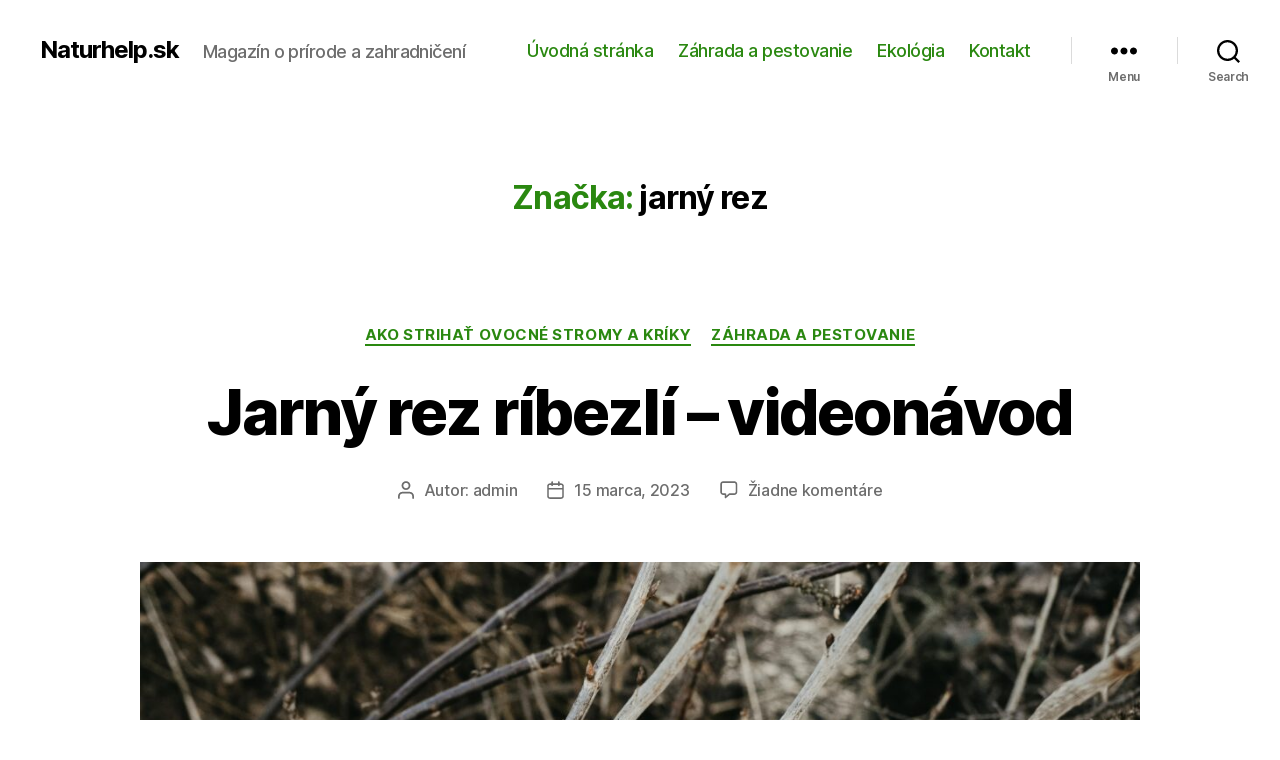

--- FILE ---
content_type: text/html; charset=utf-8
request_url: https://www.google.com/recaptcha/api2/aframe
body_size: 267
content:
<!DOCTYPE HTML><html><head><meta http-equiv="content-type" content="text/html; charset=UTF-8"></head><body><script nonce="rPOfLTCQtdDcTzCmGa56pQ">/** Anti-fraud and anti-abuse applications only. See google.com/recaptcha */ try{var clients={'sodar':'https://pagead2.googlesyndication.com/pagead/sodar?'};window.addEventListener("message",function(a){try{if(a.source===window.parent){var b=JSON.parse(a.data);var c=clients[b['id']];if(c){var d=document.createElement('img');d.src=c+b['params']+'&rc='+(localStorage.getItem("rc::a")?sessionStorage.getItem("rc::b"):"");window.document.body.appendChild(d);sessionStorage.setItem("rc::e",parseInt(sessionStorage.getItem("rc::e")||0)+1);localStorage.setItem("rc::h",'1768985321059');}}}catch(b){}});window.parent.postMessage("_grecaptcha_ready", "*");}catch(b){}</script></body></html>